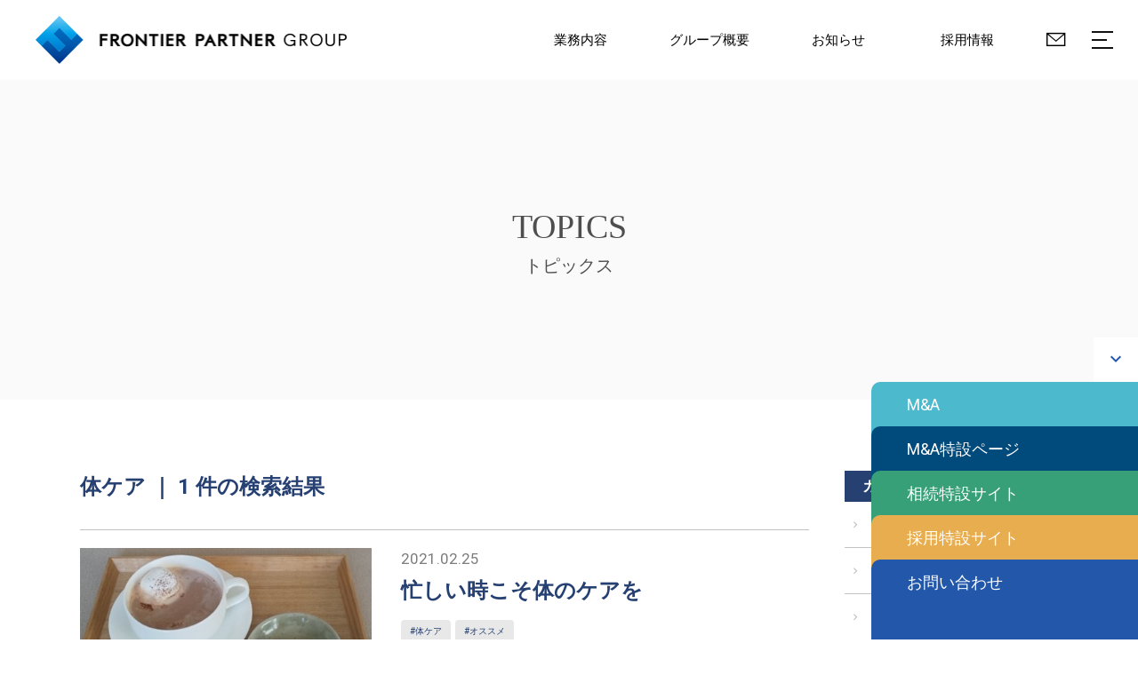

--- FILE ---
content_type: text/html; charset=UTF-8
request_url: https://frontierpartner.jp/topics/tag/%E4%BD%93%E3%82%B1%E3%82%A2/
body_size: 7579
content:
<!DOCTYPE html><html dir="ltr" lang="ja" prefix="og: https://ogp.me/ns#"><head>  <script async src="https://www.googletagmanager.com/gtag/js?id=UA-117531268-1"></script> <script>window.dataLayer = window.dataLayer || [];
  function gtag(){dataLayer.push(arguments);}
  gtag('js', new Date());

  gtag('config', 'UA-117531268-1');</script> <meta charset="UTF-8"><meta http-equiv="X-UA-Compatible" content="IE=edge"><meta name="viewport" content="width=device-width,initial-scale=1"><meta name="format-detection" content="email=no,telephone=no,address=no"><link rel="icon" type="image/png" href="https://frontierpartner.jp/site/wp-content/themes/fpc/img/favicon.png"><link media="all" href="https://frontierpartner.jp/site/wp-content/cache/autoptimize/css/autoptimize_ed4e53096f61c6e52394e0e3e2d39896.css" rel="stylesheet"><title>体ケア | 税理士法人FPC フロンティアパートナーグループ</title><meta name="robots" content="noindex, max-image-preview:large" /><link rel="canonical" href="https://frontierpartner.jp/topics/tag/%e4%bd%93%e3%82%b1%e3%82%a2/" /><meta name="generator" content="All in One SEO (AIOSEO) 4.9.2" /> <script type="application/ld+json" class="aioseo-schema">{"@context":"https:\/\/schema.org","@graph":[{"@type":"BreadcrumbList","@id":"https:\/\/frontierpartner.jp\/topics\/tag\/%E4%BD%93%E3%82%B1%E3%82%A2\/#breadcrumblist","itemListElement":[{"@type":"ListItem","@id":"https:\/\/frontierpartner.jp#listItem","position":1,"name":"\u30db\u30fc\u30e0","item":"https:\/\/frontierpartner.jp","nextItem":{"@type":"ListItem","@id":"https:\/\/frontierpartner.jp\/topics\/tag\/%e4%bd%93%e3%82%b1%e3%82%a2\/#listItem","name":"\u4f53\u30b1\u30a2"}},{"@type":"ListItem","@id":"https:\/\/frontierpartner.jp\/topics\/tag\/%e4%bd%93%e3%82%b1%e3%82%a2\/#listItem","position":2,"name":"\u4f53\u30b1\u30a2","previousItem":{"@type":"ListItem","@id":"https:\/\/frontierpartner.jp#listItem","name":"\u30db\u30fc\u30e0"}}]},{"@type":"CollectionPage","@id":"https:\/\/frontierpartner.jp\/topics\/tag\/%E4%BD%93%E3%82%B1%E3%82%A2\/#collectionpage","url":"https:\/\/frontierpartner.jp\/topics\/tag\/%E4%BD%93%E3%82%B1%E3%82%A2\/","name":"\u4f53\u30b1\u30a2 | \u7a0e\u7406\u58eb\u6cd5\u4ebaFPC \u30d5\u30ed\u30f3\u30c6\u30a3\u30a2\u30d1\u30fc\u30c8\u30ca\u30fc\u30b0\u30eb\u30fc\u30d7","inLanguage":"ja","isPartOf":{"@id":"https:\/\/frontierpartner.jp\/#website"},"breadcrumb":{"@id":"https:\/\/frontierpartner.jp\/topics\/tag\/%E4%BD%93%E3%82%B1%E3%82%A2\/#breadcrumblist"}},{"@type":"Organization","@id":"https:\/\/frontierpartner.jp\/#organization","name":"\u7a0e\u7406\u58eb\u6cd5\u4ebaFPC \u30d5\u30ed\u30f3\u30c6\u30a3\u30a2\u30d1\u30fc\u30c8\u30ca\u30fc\u30b0\u30eb\u30fc\u30d7","description":"\u5e2f\u5e83 \u672d\u5e4c \u6771\u4eac","url":"https:\/\/frontierpartner.jp\/","telephone":"+81155243616","logo":{"@type":"ImageObject","url":"http:\/\/frontierpartner.jp\/site\/wp-content\/uploads\/2021\/04\/logo.png","@id":"https:\/\/frontierpartner.jp\/topics\/tag\/%E4%BD%93%E3%82%B1%E3%82%A2\/#organizationLogo"},"image":{"@id":"https:\/\/frontierpartner.jp\/topics\/tag\/%E4%BD%93%E3%82%B1%E3%82%A2\/#organizationLogo"},"sameAs":["https:\/\/www.facebook.com\/frontierpartnergroup\/","https:\/\/www.instagram.com\/frontierpartner\/"]},{"@type":"WebSite","@id":"https:\/\/frontierpartner.jp\/#website","url":"https:\/\/frontierpartner.jp\/","name":"\u7a0e\u7406\u58eb\u6cd5\u4ebaFPC \u30d5\u30ed\u30f3\u30c6\u30a3\u30a2\u30d1\u30fc\u30c8\u30ca\u30fc\u30b0\u30eb\u30fc\u30d7","description":"\u5e2f\u5e83 \u672d\u5e4c \u6771\u4eac","inLanguage":"ja","publisher":{"@id":"https:\/\/frontierpartner.jp\/#organization"}}]}</script>  <script type="text/javascript" src="https://frontierpartner.jp/site/wp-content/themes/fpc/js/jquery-3.3.1.min.js?ver=3.3.1" id="jquery-js"></script> <script type="text/javascript" src="https://frontierpartner.jp/site/wp-content/themes/fpc/js/jquery-migrate-1.4.1.min.js?ver=1.4.1" id="jquery-migrate-js"></script> <link rel="https://api.w.org/" href="https://frontierpartner.jp/wp-json/" /><link rel="alternate" title="JSON" type="application/json" href="https://frontierpartner.jp/wp-json/wp/v2/tags/122" /> <!--[if lt IE 9]> <script src="https://frontierpartner.jp/site/wp-content/themes/fpc/js/html5shiv.js"></script> <script src="https://frontierpartner.jp/site/wp-content/themes/fpc/js/css3-mediaqueries.js"></script> <![endif]-->  <script async src="https://www.googletagmanager.com/gtag/js?id=AW-360696328"></script> <script>window.dataLayer = window.dataLayer || [];
  function gtag(){dataLayer.push(arguments);}
  gtag('js', new Date());

  gtag('config', 'AW-360696328');</script> </head><body class="archive tag tag-122 wp-theme-fpc %e5%bf%99%e3%81%97%e3%81%84%e6%99%82%e3%81%93%e3%81%9d%e4%bd%93%e3%81%ae%e3%82%b1%e3%82%a2%e3%82%92 locale-ja"><header id="header" class="d-md-flex justify-content-md-between align-items-md-center"><div id="h_logo"><a href="https://frontierpartner.jp"><img data-src="https://frontierpartner.jp/site/wp-content/themes/fpc/img/logo.png" alt="FRONTIER PARTNER GROUP" width="350" class="lazyload" /></a></div><div id="h_nav"><ul id="header_menu" class="d-lg-flex nav"><li class="menu-item-has-children menu-item-business"> <a href="https://frontierpartner.jp/#service">業務内容</a><div class="sub-menu"><div class="sub-menu-inner"><ul><li class="menu-item-business01"><a href="https://frontierpartner.jp/tax-filing">税務申告業務</a></li><li class="menu-item-business02"><a href="https://frontierpartner.jp/financial-audit">会計監査</a></li><li class="menu-item-business03"><a href="https://frontierpartner.jp/features-advantages">M&Aコンサルティング</a></li><li class="menu-item-business04"><a href="https://frontierpartner.jp/management-accouting">管理会計の構築と運用支援</a></li><li class="menu-item-business05"><a href="https://frontierpartner.jp/reorganization">組織再編コンサルティング</a></li><li class="menu-item-business06"><a href="https://frontierpartner.jp/business-revitalization">経営改善・企業再生コンサルティング</a></li><li class="menu-item-business07"><a href="https://frontierpartner.jp/inheritance-measures">事業承継コンサルティング</a></li><li class="menu-item-business08"><a href="https://frontierpartner.jp/inheritance-tax">相続税申告・相続対策コンサルティング</a></li></ul></div></div></li><li class="menu-item-has-children menu-item-group"> <a href="https://frontierpartner.jp/group">グループ概要</a><div class="sub-menu"><div class="sub-menu-inner"><ul><li class="menu-item-group01"><a href="https://frontierpartner.jp/group##philosophy">企業理念</a></li><li class="menu-item-group02"><a href="https://frontierpartner.jp/group#about-group">グループ情報</a></li><li class="menu-item-group03"><a href="https://frontierpartner.jp/group#management">役員紹介</a></li><li class="menu-item-group04"><a href="https://frontierpartner.jp/group#office">事務所</a></li></ul></div></div></li><li><a href="https://frontierpartner.jp/topics">お知らせ</a></li><li><a href="http://frontierpartner.jp/recruit/" target="_blank">採用情報</a></li><li class="h_nav_mail"><a href="https://frontierpartner.jp/inquiry"><span class="fa-mail_line"></span></a></li></ul><div id="menu_btn"><div class="menu-trigger"> <span></span> <span></span> <span></span></div></div><nav id="nav"><div id="nav_inner" class="d-lg-flex justify-content-lg-between"><div class="nav_left"><ul class="d-sm-flex flex-wrap justify-sm-content-end"><li><a href="https://frontierpartner.jp/#service"><span class="menu_en en_min">SERVICE</span><span class="menu_jp">業務内容</span></a></li><li><a href="https://frontierpartner.jp/group/"><span class="menu_en en_min">OUR GROUP</span><span class="menu_jp">グループ概要</span></a></li><li><a href="https://frontierpartner.jp/features-advantages/"><span class="menu_en en_min">PICK UP M&A</span><span class="menu_jp">M&Aについて</span></a></li><li><a href="http://frontierpartner.jp/recruit/" target="_blank"><span class="menu_en en_min">RECRUIT</span><span class="menu_jp">採用情報</span></a></li><li><a href="https://frontierpartner.jp/ma/interview/"><span class="menu_en en_min">M&A PROJECT STORY</span><span class="menu_jp">M&Aプロジェクトストーリー</span></a></li><li><a href="https://frontierpartner.jp/topics/"><span class="menu_en en_min">INFORMATION</span><span class="menu_jp">お知らせ</span></a></li><li><a href="https://frontierpartner.jp/faq/"><span class="menu_en en_min">Q&A</span><span class="menu_jp">よくある質問</span></a></li></ul></div><div class="nav_right d-md-flex justify-content-md-between"><ul><li class="menu-item-has-children"><p>業務内容</p><ul class="sub-menu"><li><a href="https://frontierpartner.jp/tax-filing/">税務申告業務</a></li><li><a href="https://frontierpartner.jp/financial-audit/">会計監査</a></li><li><a href="https://frontierpartner.jp/features-advantages/">M&Aコンサルティング</a></li><li><a href="https://frontierpartner.jp/management-accouting/">管理会計の構築と運用支援</a></li><li><a href="https://frontierpartner.jp/reorganization/">組織再編コンサルティング</a></li><li><a href="https://frontierpartner.jp/business-revitalization/">経営改善・企業再生コンサルティング</a></li><li><a href="https://frontierpartner.jp/inheritance-measures/">事業承継コンサルティング</a></li><li><a href="https://frontierpartner.jp/inheritance-tax/">相続税申告・相続対策コンサルティング</a></li></ul></li><li class="menu-item-has-children"><p>PICK UP M&A</p><ul class="sub-menu"><li><a href="https://frontierpartner.jp/features-advantages/">M&Aについて</a></li><li><a href="https://frontierpartner.jp/ma/merit1/">譲渡のメリット＆デメリット</a></li><li><a href="https://frontierpartner.jp/ma/merit2/">譲受のメリット＆デメリット</a></li><li><a href="https://frontierpartner.jp/ma/interview/">成約インタビュー</a></li><li><a href="https://frontierpartner.jp/case-study/">成約実績</a></li></ul></li></ul><ul><li class="menu-item-has-children"> <a href="https://frontierpartner.jp/group/">グループ概要</a><ul class="sub-menu"><li><a href="https://frontierpartner.jp/group/#philosophy">企業理念</a></li><li><a href="https://frontierpartner.jp/group/#about-group">グループ情報</a></li><li><a href="https://frontierpartner.jp/group/#management">役員紹介</a></li><li><a href="https://frontierpartner.jp/group/#office">事務所</a></li></ul></li><li><a href="http://frontierpartner.jp/recruit/" target="_blank">採用情報</a></li><li><a href="https://frontierpartner.jp/topics/">お知らせ</a></li><li><a href="https://frontierpartner.jp/faq/">よくある質問</a></li><li><a href="https://frontierpartner.jp/inquiry/">お問い合わせ</a></li><li><a href="https://frontierpartner.jp/privacy-policy/">プライバシーポリシー</a></li><li><a href="https://app.mig-sys.jp/mig/office/NyDK9zAxj8/registration" target="_blank">メルマガ</a></li><li><a href="https://frontierpartner.jp/tkc-member/">TKC会員メニュー</a></li><li><a href="//www.123.tkcnf.or.jp/ContentsDelivery/Redirector.aspx?key=%3CEB%3C%3a6%27RIQ%27" target="_blank">お役立ち情報</a></li><li><a href="//www.123.tkcnf.or.jp/ContentsDelivery/Redirector.aspx?key=%3CTB%3b%3a6%27RI!%27" target="_blank">補助金・助成金情報</a></li><li><a href="//www.123.tkcnf.or.jp/ContentsDelivery/Redirector.aspx?key=%3C5B%3C%3a6%27RIA%27" target="_blank">病院・診療所の皆様へ</a></li><li><a href="//www.123.tkcnf.or.jp/ContentsDelivery/Redirector.aspx?key=%3C%24B%3b%3a6%27RI1%27" target="_blank">社会福祉法人の皆様へ</a></li><li><a href="https://frontierpartner.jp/links/">リンク</a></li><li class="nav_sns d-flex"> <a href="//www.facebook.com/frontierpartnergroup/" target="_blank"><span class="fa-facebook-f"></span></a> <a href="//www.instagram.com/frontierpartner/"><span class="fa-instagram" target="_blank"></span></a> <a href="//www.youtube.com/channel/UCfAtY115z2MQy4n3TKeSr2w" target="_blank"><span class="fa-youtube"></span></a></li></ul></div></div></nav></div></header><main id="main" role="main"><div id="fixed_btn"><div id="fixed_btn_click" class="active"><span class="fa-keyboard_arrow_up"></span></div><div class="fixed_btn_inner open"> <a href="https://frontierpartner.jp/features-advantages/" class="fixed_ma"><span>M&A</span></a> <a href="https://frontierpartner.jp/ma/lp/" class="fixed_ma_special"><span>M&A<br class="br_sp">特設ページ</span></a> <a href="https://souzoku.frontierpartner.jp/" class="fixed_special_site02" target="_blank"><span>相続<br class="br_sp">特設サイト</span></a> <a href="http://frontierpartner.jp/recruit/" class="fixed_special_site" target="_blank"><span>採用<br class="br_sp">特設サイト</span></a> <a href="https://frontierpartner.jp/inquiry" class="fixed_contact"><span>お問い合わせ</span></a></div></div><div id="page_tit02" class="d-flex align-items-center justify-content-center"><h1><span class="en en_min">TOPICS</span><span class="jp min">トピックス</span></h1></div><div id="col_wrap" class="d-lg-flex justify-content-lg-between"><div id="col_main"><h2 class="archive_tit"> 体ケア             ｜ 1 件の検索結果</h2><div class="topics_list_box d-md-flex"><div class="topics_list_thumb"> <a href="https://frontierpartner.jp/topics/blog/1804/"> <img alt="忙しい時こそ体のケアを" src="https://frontierpartner.jp/site/wp-content/uploads/2021/02/c5F20fvv1613606817_l.jpg" class="fit" /> </a></div><div class="topics_list_txt"> <time>2021.02.25</time><p class="topics_list_tit"><a href="https://frontierpartner.jp/topics/blog/1804/">忙しい時こそ体のケアを</a></p><ul class="taglist d-flex flex-wrap"><li><a href="https://frontierpartner.jp/topics/tag/%e4%bd%93%e3%82%b1%e3%82%a2/" rel="tag">体ケア</a></li><li><a href="https://frontierpartner.jp/topics/tag/%e3%82%aa%e3%82%b9%e3%82%b9%e3%83%a1/" rel="tag">オススメ</a></li></ul></div></div><div id="pagenavi"></div></div><div id="col_side"><div class="sidebox side_archive_box"><h4>カテゴリ</h4><ul><li class="cat-item cat-item-248"><a href="https://frontierpartner.jp/topics/category/%e9%9b%91%e5%ad%a6/">雑学<span class="post-count">20</span></a></li><li class="cat-item cat-item-1"><a href="https://frontierpartner.jp/topics/category/news/">お知らせ<span class="post-count">256</span></a></li><li class="cat-item cat-item-2"><a href="https://frontierpartner.jp/topics/category/business_achievement/">業務実績<span class="post-count">91</span></a></li><li class="cat-item cat-item-4"><a href="https://frontierpartner.jp/topics/category/seminar/">セミナー情報<span class="post-count">46</span></a></li><li class="cat-item cat-item-5"><a href="https://frontierpartner.jp/topics/category/blog/">スタッフブログ<span class="post-count">376</span></a></li><li class="cat-item cat-item-108"><a href="https://frontierpartner.jp/topics/category/recruiting/">人材募集<span class="post-count">1</span></a></li><li class="cat-item cat-item-6"><a href="https://frontierpartner.jp/topics/category/other/">その他<span class="post-count">2</span></a></li></ul></div><div class="sidebox side_archive_box"><h4>業務実績</h4><ul><li><a href="https://frontierpartner.jp/business_content/%e8%a3%9c%e5%8a%a9%e9%87%91%e3%82%b3%e3%83%b3%e3%82%b5%e3%83%ab/">補助金コンサル<span class="post-count">1</span></a></li><li><a href="https://frontierpartner.jp/business_content/%e7%b5%8c%e5%96%b6%e3%82%b3%e3%83%b3%e3%82%b5%e3%83%ab/">経営コンサル<span class="post-count">7</span></a></li><li><a href="https://frontierpartner.jp/business_content/corporate-tax/">税務申告業務<span class="post-count">1</span></a></li><li><a href="https://frontierpartner.jp/business_content/audit-assurance/">会計監査<span class="post-count">7</span></a></li><li><a href="https://frontierpartner.jp/business_content/ma-consulting/">M&amp;Aコンサル<span class="post-count">35</span></a></li><li><a href="https://frontierpartner.jp/business_content/management-accouting/">管理会計支援<span class="post-count">3</span></a></li><li><a href="https://frontierpartner.jp/business_content/reorganization/">組織再編コンサル<span class="post-count">10</span></a></li><li><a href="https://frontierpartner.jp/business_content/business-turnaround/">企業再生コンサル<span class="post-count">13</span></a></li><li><a href="https://frontierpartner.jp/business_content/business-succession/">事業承継コンサル<span class="post-count">8</span></a></li><li><a href="https://frontierpartner.jp/business_content/inheritance-tax/">相続税・相続対策<span class="post-count">4</span></a></li></ul></div><div class="sidebox side_archive_box"><h4>アーカイブ</h4><ul class="side_accordion"><li><p class="month_ttl"><span>2026年</span></p><ul><li> <a href="https://frontierpartner.jp/topics/date/2026/01"> 1月 <span class="post-count">5</span> </a></li></ul><li><p class="month_ttl"><span>2025年</span></p><ul><li> <a href="https://frontierpartner.jp/topics/date/2025/12"> 12月 <span class="post-count">7</span> </a></li><li> <a href="https://frontierpartner.jp/topics/date/2025/11"> 11月 <span class="post-count">5</span> </a></li><li> <a href="https://frontierpartner.jp/topics/date/2025/10"> 10月 <span class="post-count">7</span> </a></li><li> <a href="https://frontierpartner.jp/topics/date/2025/09"> 9月 <span class="post-count">7</span> </a></li><li> <a href="https://frontierpartner.jp/topics/date/2025/08"> 8月 <span class="post-count">5</span> </a></li><li> <a href="https://frontierpartner.jp/topics/date/2025/07"> 7月 <span class="post-count">3</span> </a></li><li> <a href="https://frontierpartner.jp/topics/date/2025/06"> 6月 <span class="post-count">4</span> </a></li><li> <a href="https://frontierpartner.jp/topics/date/2025/05"> 5月 <span class="post-count">5</span> </a></li><li> <a href="https://frontierpartner.jp/topics/date/2025/04"> 4月 <span class="post-count">4</span> </a></li><li> <a href="https://frontierpartner.jp/topics/date/2025/03"> 3月 <span class="post-count">3</span> </a></li><li> <a href="https://frontierpartner.jp/topics/date/2025/02"> 2月 <span class="post-count">1</span> </a></li><li> <a href="https://frontierpartner.jp/topics/date/2025/01"> 1月 <span class="post-count">3</span> </a></li></ul><li><p class="month_ttl"><span>2024年</span></p><ul><li> <a href="https://frontierpartner.jp/topics/date/2024/12"> 12月 <span class="post-count">4</span> </a></li><li> <a href="https://frontierpartner.jp/topics/date/2024/11"> 11月 <span class="post-count">4</span> </a></li><li> <a href="https://frontierpartner.jp/topics/date/2024/10"> 10月 <span class="post-count">6</span> </a></li><li> <a href="https://frontierpartner.jp/topics/date/2024/09"> 9月 <span class="post-count">3</span> </a></li><li> <a href="https://frontierpartner.jp/topics/date/2024/08"> 8月 <span class="post-count">2</span> </a></li><li> <a href="https://frontierpartner.jp/topics/date/2024/07"> 7月 <span class="post-count">5</span> </a></li><li> <a href="https://frontierpartner.jp/topics/date/2024/06"> 6月 <span class="post-count">5</span> </a></li><li> <a href="https://frontierpartner.jp/topics/date/2024/05"> 5月 <span class="post-count">2</span> </a></li><li> <a href="https://frontierpartner.jp/topics/date/2024/04"> 4月 <span class="post-count">9</span> </a></li><li> <a href="https://frontierpartner.jp/topics/date/2024/03"> 3月 <span class="post-count">5</span> </a></li><li> <a href="https://frontierpartner.jp/topics/date/2024/02"> 2月 <span class="post-count">7</span> </a></li><li> <a href="https://frontierpartner.jp/topics/date/2024/01"> 1月 <span class="post-count">5</span> </a></li></ul><li><p class="month_ttl"><span>2023年</span></p><ul><li> <a href="https://frontierpartner.jp/topics/date/2023/12"> 12月 <span class="post-count">4</span> </a></li><li> <a href="https://frontierpartner.jp/topics/date/2023/11"> 11月 <span class="post-count">4</span> </a></li><li> <a href="https://frontierpartner.jp/topics/date/2023/10"> 10月 <span class="post-count">3</span> </a></li><li> <a href="https://frontierpartner.jp/topics/date/2023/09"> 9月 <span class="post-count">7</span> </a></li><li> <a href="https://frontierpartner.jp/topics/date/2023/08"> 8月 <span class="post-count">4</span> </a></li><li> <a href="https://frontierpartner.jp/topics/date/2023/07"> 7月 <span class="post-count">9</span> </a></li><li> <a href="https://frontierpartner.jp/topics/date/2023/06"> 6月 <span class="post-count">9</span> </a></li><li> <a href="https://frontierpartner.jp/topics/date/2023/05"> 5月 <span class="post-count">8</span> </a></li><li> <a href="https://frontierpartner.jp/topics/date/2023/04"> 4月 <span class="post-count">7</span> </a></li><li> <a href="https://frontierpartner.jp/topics/date/2023/03"> 3月 <span class="post-count">14</span> </a></li><li> <a href="https://frontierpartner.jp/topics/date/2023/02"> 2月 <span class="post-count">8</span> </a></li><li> <a href="https://frontierpartner.jp/topics/date/2023/01"> 1月 <span class="post-count">11</span> </a></li></ul><li><p class="month_ttl"><span>2022年</span></p><ul><li> <a href="https://frontierpartner.jp/topics/date/2022/12"> 12月 <span class="post-count">8</span> </a></li><li> <a href="https://frontierpartner.jp/topics/date/2022/11"> 11月 <span class="post-count">3</span> </a></li><li> <a href="https://frontierpartner.jp/topics/date/2022/10"> 10月 <span class="post-count">6</span> </a></li><li> <a href="https://frontierpartner.jp/topics/date/2022/09"> 9月 <span class="post-count">7</span> </a></li><li> <a href="https://frontierpartner.jp/topics/date/2022/08"> 8月 <span class="post-count">6</span> </a></li><li> <a href="https://frontierpartner.jp/topics/date/2022/07"> 7月 <span class="post-count">7</span> </a></li><li> <a href="https://frontierpartner.jp/topics/date/2022/06"> 6月 <span class="post-count">11</span> </a></li><li> <a href="https://frontierpartner.jp/topics/date/2022/05"> 5月 <span class="post-count">6</span> </a></li><li> <a href="https://frontierpartner.jp/topics/date/2022/04"> 4月 <span class="post-count">7</span> </a></li><li> <a href="https://frontierpartner.jp/topics/date/2022/03"> 3月 <span class="post-count">5</span> </a></li><li> <a href="https://frontierpartner.jp/topics/date/2022/02"> 2月 <span class="post-count">8</span> </a></li><li> <a href="https://frontierpartner.jp/topics/date/2022/01"> 1月 <span class="post-count">9</span> </a></li></ul><li><p class="month_ttl"><span>2021年</span></p><ul><li> <a href="https://frontierpartner.jp/topics/date/2021/12"> 12月 <span class="post-count">8</span> </a></li><li> <a href="https://frontierpartner.jp/topics/date/2021/11"> 11月 <span class="post-count">6</span> </a></li><li> <a href="https://frontierpartner.jp/topics/date/2021/10"> 10月 <span class="post-count">7</span> </a></li><li> <a href="https://frontierpartner.jp/topics/date/2021/09"> 9月 <span class="post-count">9</span> </a></li><li> <a href="https://frontierpartner.jp/topics/date/2021/08"> 8月 <span class="post-count">12</span> </a></li><li> <a href="https://frontierpartner.jp/topics/date/2021/07"> 7月 <span class="post-count">9</span> </a></li><li> <a href="https://frontierpartner.jp/topics/date/2021/06"> 6月 <span class="post-count">8</span> </a></li><li> <a href="https://frontierpartner.jp/topics/date/2021/05"> 5月 <span class="post-count">10</span> </a></li><li> <a href="https://frontierpartner.jp/topics/date/2021/04"> 4月 <span class="post-count">12</span> </a></li><li> <a href="https://frontierpartner.jp/topics/date/2021/03"> 3月 <span class="post-count">6</span> </a></li><li> <a href="https://frontierpartner.jp/topics/date/2021/02"> 2月 <span class="post-count">9</span> </a></li><li> <a href="https://frontierpartner.jp/topics/date/2021/01"> 1月 <span class="post-count">6</span> </a></li></ul><li><p class="month_ttl"><span>2020年</span></p><ul><li> <a href="https://frontierpartner.jp/topics/date/2020/12"> 12月 <span class="post-count">8</span> </a></li><li> <a href="https://frontierpartner.jp/topics/date/2020/11"> 11月 <span class="post-count">7</span> </a></li><li> <a href="https://frontierpartner.jp/topics/date/2020/10"> 10月 <span class="post-count">12</span> </a></li><li> <a href="https://frontierpartner.jp/topics/date/2020/09"> 9月 <span class="post-count">8</span> </a></li><li> <a href="https://frontierpartner.jp/topics/date/2020/08"> 8月 <span class="post-count">9</span> </a></li><li> <a href="https://frontierpartner.jp/topics/date/2020/07"> 7月 <span class="post-count">9</span> </a></li><li> <a href="https://frontierpartner.jp/topics/date/2020/06"> 6月 <span class="post-count">9</span> </a></li><li> <a href="https://frontierpartner.jp/topics/date/2020/05"> 5月 <span class="post-count">8</span> </a></li><li> <a href="https://frontierpartner.jp/topics/date/2020/04"> 4月 <span class="post-count">16</span> </a></li><li> <a href="https://frontierpartner.jp/topics/date/2020/03"> 3月 <span class="post-count">12</span> </a></li><li> <a href="https://frontierpartner.jp/topics/date/2020/02"> 2月 <span class="post-count">7</span> </a></li><li> <a href="https://frontierpartner.jp/topics/date/2020/01"> 1月 <span class="post-count">12</span> </a></li></ul><li><p class="month_ttl"><span>2019年</span></p><ul><li> <a href="https://frontierpartner.jp/topics/date/2019/12"> 12月 <span class="post-count">12</span> </a></li><li> <a href="https://frontierpartner.jp/topics/date/2019/11"> 11月 <span class="post-count">13</span> </a></li><li> <a href="https://frontierpartner.jp/topics/date/2019/10"> 10月 <span class="post-count">8</span> </a></li><li> <a href="https://frontierpartner.jp/topics/date/2019/09"> 9月 <span class="post-count">3</span> </a></li><li> <a href="https://frontierpartner.jp/topics/date/2019/08"> 8月 <span class="post-count">8</span> </a></li><li> <a href="https://frontierpartner.jp/topics/date/2019/07"> 7月 <span class="post-count">8</span> </a></li><li> <a href="https://frontierpartner.jp/topics/date/2019/06"> 6月 <span class="post-count">8</span> </a></li><li> <a href="https://frontierpartner.jp/topics/date/2019/05"> 5月 <span class="post-count">4</span> </a></li><li> <a href="https://frontierpartner.jp/topics/date/2019/04"> 4月 <span class="post-count">14</span> </a></li><li> <a href="https://frontierpartner.jp/topics/date/2019/03"> 3月 <span class="post-count">3</span> </a></li><li> <a href="https://frontierpartner.jp/topics/date/2019/02"> 2月 <span class="post-count">15</span> </a></li><li> <a href="https://frontierpartner.jp/topics/date/2019/01"> 1月 <span class="post-count">12</span> </a></li></ul><li><p class="month_ttl"><span>2018年</span></p><ul><li> <a href="https://frontierpartner.jp/topics/date/2018/12"> 12月 <span class="post-count">13</span> </a></li><li> <a href="https://frontierpartner.jp/topics/date/2018/11"> 11月 <span class="post-count">7</span> </a></li><li> <a href="https://frontierpartner.jp/topics/date/2018/10"> 10月 <span class="post-count">6</span> </a></li><li> <a href="https://frontierpartner.jp/topics/date/2018/09"> 9月 <span class="post-count">4</span> </a></li><li> <a href="https://frontierpartner.jp/topics/date/2018/08"> 8月 <span class="post-count">10</span> </a></li><li> <a href="https://frontierpartner.jp/topics/date/2018/07"> 7月 <span class="post-count">15</span> </a></li><li> <a href="https://frontierpartner.jp/topics/date/2018/06"> 6月 <span class="post-count">16</span> </a></li><li> <a href="https://frontierpartner.jp/topics/date/2018/05"> 5月 <span class="post-count">3</span> </a></li><li> <a href="https://frontierpartner.jp/topics/date/2018/04"> 4月 <span class="post-count">1</span> </a></li><li> <a href="https://frontierpartner.jp/topics/date/2018/03"> 3月 <span class="post-count">47</span> </a></li><li> <a href="https://frontierpartner.jp/topics/date/2018/02"> 2月 <span class="post-count">3</span> </a></li><li> <a href="https://frontierpartner.jp/topics/date/2018/01"> 1月 <span class="post-count">1</span> </a></li></ul><li><p class="month_ttl"><span>2017年</span></p><ul><li> <a href="https://frontierpartner.jp/topics/date/2017/12"> 12月 <span class="post-count">2</span> </a></li><li> <a href="https://frontierpartner.jp/topics/date/2017/10"> 10月 <span class="post-count">1</span> </a></li><li> <a href="https://frontierpartner.jp/topics/date/2017/09"> 9月 <span class="post-count">1</span> </a></li><li> <a href="https://frontierpartner.jp/topics/date/2017/08"> 8月 <span class="post-count">1</span> </a></li><li> <a href="https://frontierpartner.jp/topics/date/2017/07"> 7月 <span class="post-count">1</span> </a></li><li> <a href="https://frontierpartner.jp/topics/date/2017/06"> 6月 <span class="post-count">1</span> </a></li><li> <a href="https://frontierpartner.jp/topics/date/2017/02"> 2月 <span class="post-count">1</span> </a></li><li> <a href="https://frontierpartner.jp/topics/date/2017/01"> 1月 <span class="post-count">1</span> </a></li></ul><li><p class="month_ttl"><span>2016年</span></p><ul><li> <a href="https://frontierpartner.jp/topics/date/2016/11"> 11月 <span class="post-count">1</span> </a></li><li> <a href="https://frontierpartner.jp/topics/date/2016/06"> 6月 <span class="post-count">1</span> </a></li><li> <a href="https://frontierpartner.jp/topics/date/2016/01"> 1月 <span class="post-count">1</span> </a></li></ul><li><p class="month_ttl"><span>2015年</span></p><ul><li> <a href="https://frontierpartner.jp/topics/date/2015/10"> 10月 <span class="post-count">1</span> </a></li><li> <a href="https://frontierpartner.jp/topics/date/2015/09"> 9月 <span class="post-count">1</span> </a></li><li> <a href="https://frontierpartner.jp/topics/date/2015/05"> 5月 <span class="post-count">1</span> </a></li><li> <a href="https://frontierpartner.jp/topics/date/2015/03"> 3月 <span class="post-count">1</span> </a></li><li> <a href="https://frontierpartner.jp/topics/date/2015/01"> 1月 <span class="post-count">1</span> </a></li></ul><li><p class="month_ttl"><span>2014年</span></p><ul><li> <a href="https://frontierpartner.jp/topics/date/2014/12"> 12月 <span class="post-count">1</span> </a></li><li> <a href="https://frontierpartner.jp/topics/date/2014/10"> 10月 <span class="post-count">1</span> </a></li><li> <a href="https://frontierpartner.jp/topics/date/2014/06"> 6月 <span class="post-count">1</span> </a></li><li> <a href="https://frontierpartner.jp/topics/date/2014/03"> 3月 <span class="post-count">1</span> </a></li><li> <a href="https://frontierpartner.jp/topics/date/2014/01"> 1月 <span class="post-count">1</span> </a></li></ul><li><p class="month_ttl"><span>2013年</span></p><ul><li> <a href="https://frontierpartner.jp/topics/date/2013/10"> 10月 <span class="post-count">2</span> </a></li><li> <a href="https://frontierpartner.jp/topics/date/2013/07"> 7月 <span class="post-count">1</span> </a></li><li> <a href="https://frontierpartner.jp/topics/date/2013/05"> 5月 <span class="post-count">1</span> </a></li><li> <a href="https://frontierpartner.jp/topics/date/2013/01"> 1月 <span class="post-count">1</span> </a></li></ul><li><p class="month_ttl"><span>2012年</span></p><ul><li> <a href="https://frontierpartner.jp/topics/date/2012/10"> 10月 <span class="post-count">1</span> </a></li><li> <a href="https://frontierpartner.jp/topics/date/2012/02"> 2月 <span class="post-count">1</span> </a></li></ul><li><p class="month_ttl"><span>2011年</span></p><ul><li> <a href="https://frontierpartner.jp/topics/date/2011/10"> 10月 <span class="post-count">2</span> </a></li><li> <a href="https://frontierpartner.jp/topics/date/2011/06"> 6月 <span class="post-count">1</span> </a></li><li> <a href="https://frontierpartner.jp/topics/date/2011/04"> 4月 <span class="post-count">1</span> </a></li><li> <a href="https://frontierpartner.jp/topics/date/2011/03"> 3月 <span class="post-count">1</span> </a></li></ul></li></ul></div></div></div><section id="contact"><div class="container"><h2 class="min fadein">経営に関するお困りごとは<br class="br_sp">お気軽にご相談ください。</h2><ul class="d-flex justify-content-center fadein"><li>無料相談</li><li>秘密厳守</li></ul><div class="d-lg-flex contact_wrap"><div class="contact_box fadein"><div class="contact_icon"> <img data-src="https://frontierpartner.jp/site/wp-content/themes/fpc/img/tel.svg" alt="TEL" width="58" class="lazyload"></div><h3 class="min">お電話でのご相談</h3> <a href="tel:0155-24-3616" class="en_min tel_num">0155-24-3616</a><p>受付時間　平日9:00-17:30</p></div><div class="contact_box fadein"><div class="contact_icon"> <img data-src="https://frontierpartner.jp/site/wp-content/themes/fpc/img/mail.svg" alt="MAIL" width="58" class="lazyload"></div><h3 class="min">メールでのご相談</h3> <a href="https://frontierpartner.jp/inquiry/" class="btn">お問い合わせフォーム</a><p>お気軽にお問い合わせください</p></div><div class="contact_box fadein"><div class="contact_icon"> <img data-src="https://frontierpartner.jp/site/wp-content/themes/fpc/img/q.svg" alt="Q" width="58" class="lazyload"></div><h3 class="min">よくあるご質問</h3> <a href="https://frontierpartner.jp/faq/" class="btn">質問を見る</a><p>質問と回答を紹介しています</p></div></div></div></section></main><footer id="footer"><div class="container"><div id="pagetop" class=""><a href="#"><span class="fa-keyboard_arrow_up"></span></a></div><div class="f_sns"> <a href="//www.facebook.com/frontierpartnergroup/" target="_blank"><span class="fa-facebook-f"></span></a> <a href="//www.instagram.com/frontierpartner/" target="_blank"><span class="fa-instagram"></span></a> <a href="//www.youtube.com/channel/UCfAtY115z2MQy4n3TKeSr2w" target="_blank"><span class="fa-youtube"></span></a></div><div class="f_nav"> <a href="https://frontierpartner.jp">フロンティアパートナーグループ</a><div class="d-md-flex justify-content-md-between mt-5"><ul><li class="menu-item-has-children"><p>業務内容</p><ul class="sub-menu"><li><a href="https://frontierpartner.jp/tax-filing/">税務申告業務</a></li><li><a href="https://frontierpartner.jp/financial-audit/">会計監査</a></li><li><a href="https://frontierpartner.jp/features-advantages/">M&Aコンサルティング</a></li><li><a href="https://frontierpartner.jp/management-accouting/">管理会計の構築と運用支援</a></li><li><a href="https://frontierpartner.jp/reorganization/">組織再編コンサルティング</a></li><li><a href="https://frontierpartner.jp/business-revitalization/">経営改善・企業再生コンサルティング</a></li><li><a href="https://frontierpartner.jp/inheritance-measures/">事業承継コンサルティング</a></li><li><a href="https://frontierpartner.jp/inheritance-tax/">相続税申告・相続対策コンサルティング</a></li></ul></li></ul><ul><li class="menu-item-has-children"><p>PICK UP M&A</p><ul class="sub-menu"><li><a href="https://frontierpartner.jp/features-advantages/">M&Aについて</a></li><li><a href="https://frontierpartner.jp/ma/merit1/">譲渡のメリット＆デメリット</a></li><li><a href="https://frontierpartner.jp/ma/merit2/">譲受のメリット＆デメリット</a></li><li><a href="https://frontierpartner.jp/ma/interview/">成約インタビュー</a></li><li><a href="https://frontierpartner.jp/case-study/">成約実績</a></li></ul></li><li class="menu-item-has-children"> <a href="https://frontierpartner.jp/group/">グループ概要</a><ul class="sub-menu"><li><a href="https://frontierpartner.jp/group/#philosophy">企業理念</a></li><li><a href="https://frontierpartner.jp/group/#about-group">グループ情報</a></li><li><a href="https://frontierpartner.jp/group/#management">役員紹介</a></li><li><a href="https://frontierpartner.jp/group/#office">事務所</a></li></ul></li></ul><ul><li><a href="http://frontierpartner.jp/recruit/" target="_blank">採用情報</a></li><li><a href="https://frontierpartner.jp/topics/">お知らせ</a></li><li><a href="https://frontierpartner.jp/faq/">よくある質問</a></li><li><a href="https://frontierpartner.jp/inquiry/">お問い合わせ</a></li><li><a href="https://frontierpartner.jp/privacy-policy/">プライバシーポリシー</a></li><li><a href="https://app.mig-sys.jp/mig/office/NyDK9zAxj8/registration" target="_blank">メルマガ</a></li><li><a href="https://frontierpartner.jp/tkc-member/">TKC会員メニュー</a></li><li><a href="//www.123.tkcnf.or.jp/ContentsDelivery/Redirector.aspx?key=%3CEB%3C%3a6%27RIQ%27" target="_blank">お役立ち情報</a></li><li><a href="//www.123.tkcnf.or.jp/ContentsDelivery/Redirector.aspx?key=%3CTB%3b%3a6%27RI!%27" target="_blank">補助金・助成金情報</a></li><li><a href="//www.123.tkcnf.or.jp/ContentsDelivery/Redirector.aspx?key=%3C5B%3C%3a6%27RIA%27" target="_blank">病院・診療所の皆様へ</a></li><li><a href="//www.123.tkcnf.or.jp/ContentsDelivery/Redirector.aspx?key=%3C%24B%3b%3a6%27RI1%27" target="_blank">社会福祉法人の皆様へ</a></li><li><a href="https://frontierpartner.jp/links/">リンク</a></li></ul></div></div> <a href="https://frontierpartner.jp" class="f_logo"><img data-src="https://frontierpartner.jp/site/wp-content/themes/fpc/img/fc_text.svg" alt="FRONTIER PARTNER" width="325" height="17" class="lazyload"></a><div class="office_add"><ul class="d-md-flex justify-content-md-between"><li><h3>帯広オフィス</h3><p>〒080-0017 帯広市西7条南6丁目1番地4</p><p class="office_tel">TEL（0155）24-3616（代表）<br>FAX（0155）28-2313</p></li><li><h3>札幌オフィス</h3><p>〒060-0062　札幌市中央区南2条西5丁目<br>10番地2 サンワード南2西5ビル9F</p><p class="office_tel">TEL (011)374-1752<br>FAX (011)374-1762</p></li><li><h3>東京事務所</h3><p>〒105-0012 東京都港区芝大門1丁目<br>1番21号 成和大門ビル4F</p><p class="office_tel">TEL (03)6721-5729<br>FAX  (03)6721-5719</p></li></ul><p class="mt-3">※東京事務所は税理士法人の支店ではございません。</p></div><p class="copy">&copy; Frontier Partner Group</p></div></footer> <script type="speculationrules">{"prefetch":[{"source":"document","where":{"and":[{"href_matches":"/*"},{"not":{"href_matches":["/site/wp-*.php","/site/wp-admin/*","/site/wp-content/uploads/*","/site/wp-content/*","/site/wp-content/plugins/*","/site/wp-content/themes/fpc/*","/*\\?(.+)"]}},{"not":{"selector_matches":"a[rel~=\"nofollow\"]"}},{"not":{"selector_matches":".no-prefetch, .no-prefetch a"}}]},"eagerness":"conservative"}]}</script> <script type="module"  src="https://frontierpartner.jp/site/wp-content/plugins/all-in-one-seo-pack/dist/Lite/assets/table-of-contents.95d0dfce.js?ver=4.9.2" id="aioseo/js/src/vue/standalone/blocks/table-of-contents/frontend.js-js"></script> <script type="text/javascript" src="https://frontierpartner.jp/site/wp-includes/js/dist/hooks.min.js?ver=dd5603f07f9220ed27f1" id="wp-hooks-js"></script> <script type="text/javascript" src="https://frontierpartner.jp/site/wp-includes/js/dist/i18n.min.js?ver=c26c3dc7bed366793375" id="wp-i18n-js"></script> <script type="text/javascript" id="wp-i18n-js-after">wp.i18n.setLocaleData( { 'text direction\u0004ltr': [ 'ltr' ] } );
wp.i18n.setLocaleData( { 'text direction\u0004ltr': [ 'ltr' ] } );
//# sourceURL=wp-i18n-js-after</script> <script type="text/javascript" src="https://frontierpartner.jp/site/wp-content/plugins/contact-form-7/includes/swv/js/index.js?ver=6.1.4" id="swv-js"></script> <script type="text/javascript" id="contact-form-7-js-translations">( function( domain, translations ) {
	var localeData = translations.locale_data[ domain ] || translations.locale_data.messages;
	localeData[""].domain = domain;
	wp.i18n.setLocaleData( localeData, domain );
} )( "contact-form-7", {"translation-revision-date":"2025-11-30 08:12:23+0000","generator":"GlotPress\/4.0.3","domain":"messages","locale_data":{"messages":{"":{"domain":"messages","plural-forms":"nplurals=1; plural=0;","lang":"ja_JP"},"This contact form is placed in the wrong place.":["\u3053\u306e\u30b3\u30f3\u30bf\u30af\u30c8\u30d5\u30a9\u30fc\u30e0\u306f\u9593\u9055\u3063\u305f\u4f4d\u7f6e\u306b\u7f6e\u304b\u308c\u3066\u3044\u307e\u3059\u3002"],"Error:":["\u30a8\u30e9\u30fc:"]}},"comment":{"reference":"includes\/js\/index.js"}} );
//# sourceURL=contact-form-7-js-translations</script> <script type="text/javascript" id="contact-form-7-js-before">var wpcf7 = {
    "api": {
        "root": "https:\/\/frontierpartner.jp\/wp-json\/",
        "namespace": "contact-form-7\/v1"
    }
};
//# sourceURL=contact-form-7-js-before</script> <script type="text/javascript" src="https://frontierpartner.jp/site/wp-content/plugins/contact-form-7/includes/js/index.js?ver=6.1.4" id="contact-form-7-js"></script> <script type="text/javascript" id="cf7msm-js-extra">var cf7msm_posted_data = [];
//# sourceURL=cf7msm-js-extra</script> <script type="text/javascript" src="https://frontierpartner.jp/site/wp-content/plugins/contact-form-7-multi-step-module/resources/cf7msm.min.js?ver=4.5" id="cf7msm-js"></script> <script type="text/javascript" src="https://frontierpartner.jp/site/wp-content/themes/fpc/js/flexibility.js?ver=6.9" id="flexibility-js"></script> <script type="text/javascript" src="https://frontierpartner.jp/site/wp-content/themes/fpc/js/ofi.min.js?ver=6.9" id="ofijs-js"></script> <script type="text/javascript" src="https://frontierpartner.jp/site/wp-content/themes/fpc/js/picturefill.min.js?ver=6.9" id="picturefill-js"></script> <script type="text/javascript" src="https://frontierpartner.jp/site/wp-content/themes/fpc/js/jquery.inview.js?ver=6.9" id="inview-js-js"></script> <script type="text/javascript" src="https://frontierpartner.jp/site/wp-content/themes/fpc/js/lazysizes.min.js?ver=6.9" id="lazysizes-js"></script> <script type="text/javascript" src="https://frontierpartner.jp/site/wp-content/themes/fpc/js/common.js?ver=6.9" id="common-js-js"></script> <script type="text/javascript" src="https://frontierpartner.jp/site/wp-content/themes/fpc/js/slick.min.js?ver=6.9" id="slick-js-js"></script> <script type="text/javascript" src="https://yubinbango.github.io/yubinbango/yubinbango.js?ver=6.9" id="yubinbango-js"></script> <script type="text/javascript">$(document).ready(function(){
  $(".case_study_slider").slick({
    autoplay: true,
    arrows: true,
    dots: false,
    slidesToShow: 3,
    slidesToScroll: 1,
    //lazyLoad: 'ondemand',
    infinite: true,
    rows: 2,
    responsive: [{
        breakpoint: 992, 
        settings: {
          slidesToShow: 3,
          slidesToScroll: 1,
          dots: true,
          arrows: false,
        }
      },{
        breakpoint: 767, 
        settings: {
          slidesToShow: 1,
          slidesToScroll: 1,
          arrows: false,
          dots: true,
        }
      }]
  });
});
  var arg = new Object;
  url = location.search.substring(1).split('&');
  for(i=0; url[i]; i++) {
    var k = url[i].split('=');
    arg[k[0]] = k[1];
  }
  var id = arg.tag;
  $(function() {
    $("select[name=tag]").val(id).addClass("selected");
  });</script> </body></html>